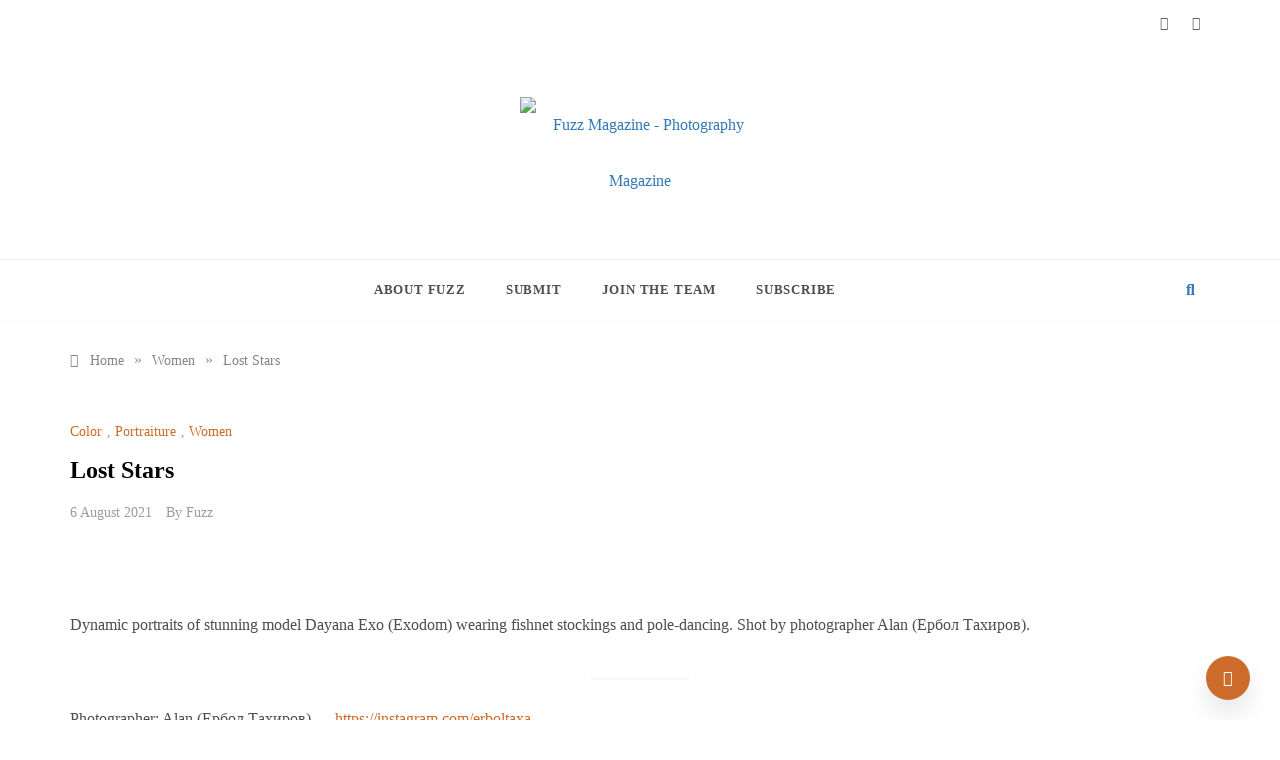

--- FILE ---
content_type: text/html; charset=UTF-8
request_url: https://fuzzmagazine.com/dayana-exo-lost-stars/
body_size: 21484
content:
<!doctype html>
<html lang="en-US">
<head>
	<meta charset="UTF-8">
	<meta name="viewport" content="width=device-width, initial-scale=1">
	<link rel="profile" href="https://gmpg.org/xfn/11">
	<meta name='robots' content='index, follow, max-image-preview:large, max-snippet:-1, max-video-preview:-1' />

	<!-- This site is optimized with the Yoast SEO plugin v26.5 - https://yoast.com/wordpress/plugins/seo/ -->
	<title>Dayana Exo - Ербол Тахиров -Lost Stars - Fuzz Magazine</title>
	<meta name="description" content="Dynamic portraits of stunning model Dayana Exo (Exodom) wearing fishnet stockings and pole-dancing. Shot by photographer Alan (Ербол Тахиров)." />
	<link rel="canonical" href="https://fuzzmagazine.com/dayana-exo-lost-stars/" />
	<meta property="og:locale" content="en_US" />
	<meta property="og:type" content="article" />
	<meta property="og:title" content="Dayana Exo - Ербол Тахиров -Lost Stars - Fuzz Magazine" />
	<meta property="og:description" content="Dynamic portraits of stunning model Dayana Exo (Exodom) wearing fishnet stockings and pole-dancing. Shot by photographer Alan (Ербол Тахиров)." />
	<meta property="og:url" content="https://fuzzmagazine.com/dayana-exo-lost-stars/" />
	<meta property="og:site_name" content="Fuzz Magazine" />
	<meta property="article:publisher" content="https://www.facebook.com/fuzzisfuzz/" />
	<meta property="article:published_time" content="2021-08-06T16:56:48+00:00" />
	<meta property="article:modified_time" content="2023-04-27T15:35:58+00:00" />
	<meta property="og:image" content="https://fuzzmagazine.com/wp-content/uploads/2021/08/Dayana-Exo-Exodom-07.jpg" />
	<meta property="og:image:width" content="996" />
	<meta property="og:image:height" content="1500" />
	<meta property="og:image:type" content="image/jpeg" />
	<meta name="author" content="Fuzz" />
	<meta name="twitter:card" content="summary_large_image" />
	<meta name="twitter:creator" content="@MagazineFuzz" />
	<meta name="twitter:site" content="@MagazineFuzz" />
	<meta name="twitter:label1" content="Written by" />
	<meta name="twitter:data1" content="Fuzz" />
	<meta name="twitter:label2" content="Est. reading time" />
	<meta name="twitter:data2" content="1 minute" />
	<script type="application/ld+json" class="yoast-schema-graph">{"@context":"https://schema.org","@graph":[{"@type":"Article","@id":"https://fuzzmagazine.com/dayana-exo-lost-stars/#article","isPartOf":{"@id":"https://fuzzmagazine.com/dayana-exo-lost-stars/"},"author":{"name":"Fuzz","@id":"https://fuzzmagazine.com/#/schema/person/86b089d41880ed7d7b55c10520706ed9"},"headline":"Lost Stars","datePublished":"2021-08-06T16:56:48+00:00","dateModified":"2023-04-27T15:35:58+00:00","mainEntityOfPage":{"@id":"https://fuzzmagazine.com/dayana-exo-lost-stars/"},"wordCount":50,"publisher":{"@id":"https://fuzzmagazine.com/#organization"},"image":{"@id":"https://fuzzmagazine.com/dayana-exo-lost-stars/#primaryimage"},"thumbnailUrl":"https://fuzzmagazine.com/wp-content/uploads/2021/08/Dayana-Exo-Exodom-07.jpg","keywords":["Dayana Exo","Ербол Тахиров"],"articleSection":["Color","Portraiture","Women"],"inLanguage":"en-US"},{"@type":"WebPage","@id":"https://fuzzmagazine.com/dayana-exo-lost-stars/","url":"https://fuzzmagazine.com/dayana-exo-lost-stars/","name":"Dayana Exo - Ербол Тахиров -Lost Stars - Fuzz Magazine","isPartOf":{"@id":"https://fuzzmagazine.com/#website"},"primaryImageOfPage":{"@id":"https://fuzzmagazine.com/dayana-exo-lost-stars/#primaryimage"},"image":{"@id":"https://fuzzmagazine.com/dayana-exo-lost-stars/#primaryimage"},"thumbnailUrl":"https://fuzzmagazine.com/wp-content/uploads/2021/08/Dayana-Exo-Exodom-07.jpg","datePublished":"2021-08-06T16:56:48+00:00","dateModified":"2023-04-27T15:35:58+00:00","description":"Dynamic portraits of stunning model Dayana Exo (Exodom) wearing fishnet stockings and pole-dancing. Shot by photographer Alan (Ербол Тахиров).","breadcrumb":{"@id":"https://fuzzmagazine.com/dayana-exo-lost-stars/#breadcrumb"},"inLanguage":"en-US","potentialAction":[{"@type":"ReadAction","target":["https://fuzzmagazine.com/dayana-exo-lost-stars/"]}]},{"@type":"ImageObject","inLanguage":"en-US","@id":"https://fuzzmagazine.com/dayana-exo-lost-stars/#primaryimage","url":"https://fuzzmagazine.com/wp-content/uploads/2021/08/Dayana-Exo-Exodom-07.jpg","contentUrl":"https://fuzzmagazine.com/wp-content/uploads/2021/08/Dayana-Exo-Exodom-07.jpg","width":996,"height":1500,"caption":"Dayana Exo cleavage"},{"@type":"BreadcrumbList","@id":"https://fuzzmagazine.com/dayana-exo-lost-stars/#breadcrumb","itemListElement":[{"@type":"ListItem","position":1,"name":"Home","item":"https://fuzzmagazine.com/"},{"@type":"ListItem","position":2,"name":"Lost Stars"}]},{"@type":"WebSite","@id":"https://fuzzmagazine.com/#website","url":"https://fuzzmagazine.com/","name":"Fuzz Magazine","description":"Photography from Everyone and Everywhere","publisher":{"@id":"https://fuzzmagazine.com/#organization"},"potentialAction":[{"@type":"SearchAction","target":{"@type":"EntryPoint","urlTemplate":"https://fuzzmagazine.com/?s={search_term_string}"},"query-input":{"@type":"PropertyValueSpecification","valueRequired":true,"valueName":"search_term_string"}}],"inLanguage":"en-US"},{"@type":"Organization","@id":"https://fuzzmagazine.com/#organization","name":"Fuzz Magazine","url":"https://fuzzmagazine.com/","logo":{"@type":"ImageObject","inLanguage":"en-US","@id":"https://fuzzmagazine.com/#/schema/logo/image/","url":"http://fuzzmagazine.com/wp-content/uploads/2015/10/fuzz-magazine-logo@2x.png","contentUrl":"http://fuzzmagazine.com/wp-content/uploads/2015/10/fuzz-magazine-logo@2x.png","width":219,"height":100,"caption":"Fuzz Magazine"},"image":{"@id":"https://fuzzmagazine.com/#/schema/logo/image/"},"sameAs":["https://www.facebook.com/fuzzisfuzz/","https://x.com/MagazineFuzz","https://instagram.com/fuzz_magazine/"]},{"@type":"Person","@id":"https://fuzzmagazine.com/#/schema/person/86b089d41880ed7d7b55c10520706ed9","name":"Fuzz","image":{"@type":"ImageObject","inLanguage":"en-US","@id":"https://fuzzmagazine.com/#/schema/person/image/","url":"https://secure.gravatar.com/avatar/b85e5e7dedcb764d2ad16be91514857d328e8f66733d85848f67e103a3060a90?s=96&d=mm&r=g","contentUrl":"https://secure.gravatar.com/avatar/b85e5e7dedcb764d2ad16be91514857d328e8f66733d85848f67e103a3060a90?s=96&d=mm&r=g","caption":"Fuzz"},"url":"https://fuzzmagazine.com/author/zeno/"}]}</script>
	<!-- / Yoast SEO plugin. -->


<link rel='dns-prefetch' href='//www.googletagmanager.com' />
<link rel='dns-prefetch' href='//fonts.googleapis.com' />
<link rel="alternate" type="application/rss+xml" title="Fuzz Magazine &raquo; Feed" href="https://fuzzmagazine.com/feed/" />
<link rel="alternate" type="application/rss+xml" title="Fuzz Magazine &raquo; Comments Feed" href="https://fuzzmagazine.com/comments/feed/" />
<link rel="alternate" type="application/rss+xml" title="Fuzz Magazine &raquo; Lost Stars Comments Feed" href="https://fuzzmagazine.com/dayana-exo-lost-stars/feed/" />
<link rel="alternate" title="oEmbed (JSON)" type="application/json+oembed" href="https://fuzzmagazine.com/wp-json/oembed/1.0/embed?url=https%3A%2F%2Ffuzzmagazine.com%2Fdayana-exo-lost-stars%2F" />
<link rel="alternate" title="oEmbed (XML)" type="text/xml+oembed" href="https://fuzzmagazine.com/wp-json/oembed/1.0/embed?url=https%3A%2F%2Ffuzzmagazine.com%2Fdayana-exo-lost-stars%2F&#038;format=xml" />
<style id='wp-img-auto-sizes-contain-inline-css' type='text/css'>
img:is([sizes=auto i],[sizes^="auto," i]){contain-intrinsic-size:3000px 1500px}
/*# sourceURL=wp-img-auto-sizes-contain-inline-css */
</style>
<link rel='stylesheet' id='mediaelement-css' href='https://fuzzmagazine.com/wp-includes/js/mediaelement/mediaelementplayer-legacy.min.css?ver=4.2.17' type='text/css' media='all' />
<link rel='stylesheet' id='wp-mediaelement-css' href='https://fuzzmagazine.com/wp-includes/js/mediaelement/wp-mediaelement.min.css?ver=6.9' type='text/css' media='all' />
<link rel='stylesheet' id='formidable-css' href='https://fuzzmagazine.com/wp-content/plugins/formidable/css/formidableforms.css?ver=11161901' type='text/css' media='all' />
<link rel='stylesheet' id='twb-open-sans-css' href='https://fonts.googleapis.com/css?family=Open+Sans%3A300%2C400%2C500%2C600%2C700%2C800&#038;display=swap&#038;ver=6.9' type='text/css' media='all' />
<link rel='stylesheet' id='twbbwg-global-css' href='https://fuzzmagazine.com/wp-content/plugins/photo-gallery/booster/assets/css/global.css?ver=1.0.0' type='text/css' media='all' />
<style id='wp-emoji-styles-inline-css' type='text/css'>

	img.wp-smiley, img.emoji {
		display: inline !important;
		border: none !important;
		box-shadow: none !important;
		height: 1em !important;
		width: 1em !important;
		margin: 0 0.07em !important;
		vertical-align: -0.1em !important;
		background: none !important;
		padding: 0 !important;
	}
/*# sourceURL=wp-emoji-styles-inline-css */
</style>
<link rel='stylesheet' id='wp-block-library-css' href='https://fuzzmagazine.com/wp-includes/css/dist/block-library/style.min.css?ver=6.9' type='text/css' media='all' />
<style id='wp-block-paragraph-inline-css' type='text/css'>
.is-small-text{font-size:.875em}.is-regular-text{font-size:1em}.is-large-text{font-size:2.25em}.is-larger-text{font-size:3em}.has-drop-cap:not(:focus):first-letter{float:left;font-size:8.4em;font-style:normal;font-weight:100;line-height:.68;margin:.05em .1em 0 0;text-transform:uppercase}body.rtl .has-drop-cap:not(:focus):first-letter{float:none;margin-left:.1em}p.has-drop-cap.has-background{overflow:hidden}:root :where(p.has-background){padding:1.25em 2.375em}:where(p.has-text-color:not(.has-link-color)) a{color:inherit}p.has-text-align-left[style*="writing-mode:vertical-lr"],p.has-text-align-right[style*="writing-mode:vertical-rl"]{rotate:180deg}
/*# sourceURL=https://fuzzmagazine.com/wp-includes/blocks/paragraph/style.min.css */
</style>
<style id='wp-block-separator-inline-css' type='text/css'>
@charset "UTF-8";.wp-block-separator{border:none;border-top:2px solid}:root :where(.wp-block-separator.is-style-dots){height:auto;line-height:1;text-align:center}:root :where(.wp-block-separator.is-style-dots):before{color:currentColor;content:"···";font-family:serif;font-size:1.5em;letter-spacing:2em;padding-left:2em}.wp-block-separator.is-style-dots{background:none!important;border:none!important}
/*# sourceURL=https://fuzzmagazine.com/wp-includes/blocks/separator/style.min.css */
</style>
<style id='wp-block-separator-theme-inline-css' type='text/css'>
.wp-block-separator.has-css-opacity{opacity:.4}.wp-block-separator{border:none;border-bottom:2px solid;margin-left:auto;margin-right:auto}.wp-block-separator.has-alpha-channel-opacity{opacity:1}.wp-block-separator:not(.is-style-wide):not(.is-style-dots){width:100px}.wp-block-separator.has-background:not(.is-style-dots){border-bottom:none;height:1px}.wp-block-separator.has-background:not(.is-style-wide):not(.is-style-dots){height:2px}
/*# sourceURL=https://fuzzmagazine.com/wp-includes/blocks/separator/theme.min.css */
</style>
<style id='global-styles-inline-css' type='text/css'>
:root{--wp--preset--aspect-ratio--square: 1;--wp--preset--aspect-ratio--4-3: 4/3;--wp--preset--aspect-ratio--3-4: 3/4;--wp--preset--aspect-ratio--3-2: 3/2;--wp--preset--aspect-ratio--2-3: 2/3;--wp--preset--aspect-ratio--16-9: 16/9;--wp--preset--aspect-ratio--9-16: 9/16;--wp--preset--color--black: #000000;--wp--preset--color--cyan-bluish-gray: #abb8c3;--wp--preset--color--white: #ffffff;--wp--preset--color--pale-pink: #f78da7;--wp--preset--color--vivid-red: #cf2e2e;--wp--preset--color--luminous-vivid-orange: #ff6900;--wp--preset--color--luminous-vivid-amber: #fcb900;--wp--preset--color--light-green-cyan: #7bdcb5;--wp--preset--color--vivid-green-cyan: #00d084;--wp--preset--color--pale-cyan-blue: #8ed1fc;--wp--preset--color--vivid-cyan-blue: #0693e3;--wp--preset--color--vivid-purple: #9b51e0;--wp--preset--gradient--vivid-cyan-blue-to-vivid-purple: linear-gradient(135deg,rgb(6,147,227) 0%,rgb(155,81,224) 100%);--wp--preset--gradient--light-green-cyan-to-vivid-green-cyan: linear-gradient(135deg,rgb(122,220,180) 0%,rgb(0,208,130) 100%);--wp--preset--gradient--luminous-vivid-amber-to-luminous-vivid-orange: linear-gradient(135deg,rgb(252,185,0) 0%,rgb(255,105,0) 100%);--wp--preset--gradient--luminous-vivid-orange-to-vivid-red: linear-gradient(135deg,rgb(255,105,0) 0%,rgb(207,46,46) 100%);--wp--preset--gradient--very-light-gray-to-cyan-bluish-gray: linear-gradient(135deg,rgb(238,238,238) 0%,rgb(169,184,195) 100%);--wp--preset--gradient--cool-to-warm-spectrum: linear-gradient(135deg,rgb(74,234,220) 0%,rgb(151,120,209) 20%,rgb(207,42,186) 40%,rgb(238,44,130) 60%,rgb(251,105,98) 80%,rgb(254,248,76) 100%);--wp--preset--gradient--blush-light-purple: linear-gradient(135deg,rgb(255,206,236) 0%,rgb(152,150,240) 100%);--wp--preset--gradient--blush-bordeaux: linear-gradient(135deg,rgb(254,205,165) 0%,rgb(254,45,45) 50%,rgb(107,0,62) 100%);--wp--preset--gradient--luminous-dusk: linear-gradient(135deg,rgb(255,203,112) 0%,rgb(199,81,192) 50%,rgb(65,88,208) 100%);--wp--preset--gradient--pale-ocean: linear-gradient(135deg,rgb(255,245,203) 0%,rgb(182,227,212) 50%,rgb(51,167,181) 100%);--wp--preset--gradient--electric-grass: linear-gradient(135deg,rgb(202,248,128) 0%,rgb(113,206,126) 100%);--wp--preset--gradient--midnight: linear-gradient(135deg,rgb(2,3,129) 0%,rgb(40,116,252) 100%);--wp--preset--font-size--small: 13px;--wp--preset--font-size--medium: 20px;--wp--preset--font-size--large: 36px;--wp--preset--font-size--x-large: 42px;--wp--preset--font-size--larger: 35px;--wp--preset--font-family--proximanovacondensed: proximanovacondensed;--wp--preset--spacing--20: 0.44rem;--wp--preset--spacing--30: 0.67rem;--wp--preset--spacing--40: 1rem;--wp--preset--spacing--50: 1.5rem;--wp--preset--spacing--60: 2.25rem;--wp--preset--spacing--70: 3.38rem;--wp--preset--spacing--80: 5.06rem;--wp--preset--shadow--natural: 6px 6px 9px rgba(0, 0, 0, 0.2);--wp--preset--shadow--deep: 12px 12px 50px rgba(0, 0, 0, 0.4);--wp--preset--shadow--sharp: 6px 6px 0px rgba(0, 0, 0, 0.2);--wp--preset--shadow--outlined: 6px 6px 0px -3px rgb(255, 255, 255), 6px 6px rgb(0, 0, 0);--wp--preset--shadow--crisp: 6px 6px 0px rgb(0, 0, 0);}:where(body) { margin: 0; }.wp-site-blocks > .alignleft { float: left; margin-right: 2em; }.wp-site-blocks > .alignright { float: right; margin-left: 2em; }.wp-site-blocks > .aligncenter { justify-content: center; margin-left: auto; margin-right: auto; }:where(.is-layout-flex){gap: 0.5em;}:where(.is-layout-grid){gap: 0.5em;}.is-layout-flow > .alignleft{float: left;margin-inline-start: 0;margin-inline-end: 2em;}.is-layout-flow > .alignright{float: right;margin-inline-start: 2em;margin-inline-end: 0;}.is-layout-flow > .aligncenter{margin-left: auto !important;margin-right: auto !important;}.is-layout-constrained > .alignleft{float: left;margin-inline-start: 0;margin-inline-end: 2em;}.is-layout-constrained > .alignright{float: right;margin-inline-start: 2em;margin-inline-end: 0;}.is-layout-constrained > .aligncenter{margin-left: auto !important;margin-right: auto !important;}.is-layout-constrained > :where(:not(.alignleft):not(.alignright):not(.alignfull)){margin-left: auto !important;margin-right: auto !important;}body .is-layout-flex{display: flex;}.is-layout-flex{flex-wrap: wrap;align-items: center;}.is-layout-flex > :is(*, div){margin: 0;}body .is-layout-grid{display: grid;}.is-layout-grid > :is(*, div){margin: 0;}body{padding-top: 0px;padding-right: 0px;padding-bottom: 0px;padding-left: 0px;}a:where(:not(.wp-element-button)){text-decoration: underline;}:root :where(.wp-element-button, .wp-block-button__link){background-color: #32373c;border-width: 0;color: #fff;font-family: inherit;font-size: inherit;font-style: inherit;font-weight: inherit;letter-spacing: inherit;line-height: inherit;padding-top: calc(0.667em + 2px);padding-right: calc(1.333em + 2px);padding-bottom: calc(0.667em + 2px);padding-left: calc(1.333em + 2px);text-decoration: none;text-transform: inherit;}.has-black-color{color: var(--wp--preset--color--black) !important;}.has-cyan-bluish-gray-color{color: var(--wp--preset--color--cyan-bluish-gray) !important;}.has-white-color{color: var(--wp--preset--color--white) !important;}.has-pale-pink-color{color: var(--wp--preset--color--pale-pink) !important;}.has-vivid-red-color{color: var(--wp--preset--color--vivid-red) !important;}.has-luminous-vivid-orange-color{color: var(--wp--preset--color--luminous-vivid-orange) !important;}.has-luminous-vivid-amber-color{color: var(--wp--preset--color--luminous-vivid-amber) !important;}.has-light-green-cyan-color{color: var(--wp--preset--color--light-green-cyan) !important;}.has-vivid-green-cyan-color{color: var(--wp--preset--color--vivid-green-cyan) !important;}.has-pale-cyan-blue-color{color: var(--wp--preset--color--pale-cyan-blue) !important;}.has-vivid-cyan-blue-color{color: var(--wp--preset--color--vivid-cyan-blue) !important;}.has-vivid-purple-color{color: var(--wp--preset--color--vivid-purple) !important;}.has-black-background-color{background-color: var(--wp--preset--color--black) !important;}.has-cyan-bluish-gray-background-color{background-color: var(--wp--preset--color--cyan-bluish-gray) !important;}.has-white-background-color{background-color: var(--wp--preset--color--white) !important;}.has-pale-pink-background-color{background-color: var(--wp--preset--color--pale-pink) !important;}.has-vivid-red-background-color{background-color: var(--wp--preset--color--vivid-red) !important;}.has-luminous-vivid-orange-background-color{background-color: var(--wp--preset--color--luminous-vivid-orange) !important;}.has-luminous-vivid-amber-background-color{background-color: var(--wp--preset--color--luminous-vivid-amber) !important;}.has-light-green-cyan-background-color{background-color: var(--wp--preset--color--light-green-cyan) !important;}.has-vivid-green-cyan-background-color{background-color: var(--wp--preset--color--vivid-green-cyan) !important;}.has-pale-cyan-blue-background-color{background-color: var(--wp--preset--color--pale-cyan-blue) !important;}.has-vivid-cyan-blue-background-color{background-color: var(--wp--preset--color--vivid-cyan-blue) !important;}.has-vivid-purple-background-color{background-color: var(--wp--preset--color--vivid-purple) !important;}.has-black-border-color{border-color: var(--wp--preset--color--black) !important;}.has-cyan-bluish-gray-border-color{border-color: var(--wp--preset--color--cyan-bluish-gray) !important;}.has-white-border-color{border-color: var(--wp--preset--color--white) !important;}.has-pale-pink-border-color{border-color: var(--wp--preset--color--pale-pink) !important;}.has-vivid-red-border-color{border-color: var(--wp--preset--color--vivid-red) !important;}.has-luminous-vivid-orange-border-color{border-color: var(--wp--preset--color--luminous-vivid-orange) !important;}.has-luminous-vivid-amber-border-color{border-color: var(--wp--preset--color--luminous-vivid-amber) !important;}.has-light-green-cyan-border-color{border-color: var(--wp--preset--color--light-green-cyan) !important;}.has-vivid-green-cyan-border-color{border-color: var(--wp--preset--color--vivid-green-cyan) !important;}.has-pale-cyan-blue-border-color{border-color: var(--wp--preset--color--pale-cyan-blue) !important;}.has-vivid-cyan-blue-border-color{border-color: var(--wp--preset--color--vivid-cyan-blue) !important;}.has-vivid-purple-border-color{border-color: var(--wp--preset--color--vivid-purple) !important;}.has-vivid-cyan-blue-to-vivid-purple-gradient-background{background: var(--wp--preset--gradient--vivid-cyan-blue-to-vivid-purple) !important;}.has-light-green-cyan-to-vivid-green-cyan-gradient-background{background: var(--wp--preset--gradient--light-green-cyan-to-vivid-green-cyan) !important;}.has-luminous-vivid-amber-to-luminous-vivid-orange-gradient-background{background: var(--wp--preset--gradient--luminous-vivid-amber-to-luminous-vivid-orange) !important;}.has-luminous-vivid-orange-to-vivid-red-gradient-background{background: var(--wp--preset--gradient--luminous-vivid-orange-to-vivid-red) !important;}.has-very-light-gray-to-cyan-bluish-gray-gradient-background{background: var(--wp--preset--gradient--very-light-gray-to-cyan-bluish-gray) !important;}.has-cool-to-warm-spectrum-gradient-background{background: var(--wp--preset--gradient--cool-to-warm-spectrum) !important;}.has-blush-light-purple-gradient-background{background: var(--wp--preset--gradient--blush-light-purple) !important;}.has-blush-bordeaux-gradient-background{background: var(--wp--preset--gradient--blush-bordeaux) !important;}.has-luminous-dusk-gradient-background{background: var(--wp--preset--gradient--luminous-dusk) !important;}.has-pale-ocean-gradient-background{background: var(--wp--preset--gradient--pale-ocean) !important;}.has-electric-grass-gradient-background{background: var(--wp--preset--gradient--electric-grass) !important;}.has-midnight-gradient-background{background: var(--wp--preset--gradient--midnight) !important;}.has-small-font-size{font-size: var(--wp--preset--font-size--small) !important;}.has-medium-font-size{font-size: var(--wp--preset--font-size--medium) !important;}.has-large-font-size{font-size: var(--wp--preset--font-size--large) !important;}.has-x-large-font-size{font-size: var(--wp--preset--font-size--x-large) !important;}.has-larger-font-size{font-size: var(--wp--preset--font-size--larger) !important;}.has-proximanovacondensed-font-family{font-family: var(--wp--preset--font-family--proximanovacondensed) !important;}
/*# sourceURL=global-styles-inline-css */
</style>

<link rel='stylesheet' id='wpda_wpdp_public-css' href='https://fuzzmagazine.com/wp-content/plugins/wp-data-access/public/../assets/css/wpda_public.css?ver=5.5.62' type='text/css' media='all' />
<link rel='stylesheet' id='bwg_fonts-css' href='https://fuzzmagazine.com/wp-content/plugins/photo-gallery/css/bwg-fonts/fonts.css?ver=0.0.1' type='text/css' media='all' />
<link rel='stylesheet' id='sumoselect-css' href='https://fuzzmagazine.com/wp-content/plugins/photo-gallery/css/sumoselect.min.css?ver=3.4.6' type='text/css' media='all' />
<link rel='stylesheet' id='mCustomScrollbar-css' href='https://fuzzmagazine.com/wp-content/plugins/photo-gallery/css/jquery.mCustomScrollbar.min.css?ver=3.1.5' type='text/css' media='all' />
<link rel='stylesheet' id='bwg_frontend-css' href='https://fuzzmagazine.com/wp-content/plugins/photo-gallery/css/styles.min.css?ver=1.8.35' type='text/css' media='all' />
<link rel='stylesheet' id='uaf_client_css-css' href='https://fuzzmagazine.com/wp-content/uploads/useanyfont/uaf.css?ver=1764449275' type='text/css' media='all' />
<link rel='stylesheet' id='wpos-slick-style-css' href='https://fuzzmagazine.com/wp-content/plugins/wp-responsive-recent-post-slider/assets/css/slick.css?ver=3.7.1' type='text/css' media='all' />
<link rel='stylesheet' id='wppsac-public-style-css' href='https://fuzzmagazine.com/wp-content/plugins/wp-responsive-recent-post-slider/assets/css/recent-post-style.css?ver=3.7.1' type='text/css' media='all' />
<link rel='stylesheet' id='prefer-blog-fonts-css' href='//fonts.googleapis.com/css?family=Alegreya%3A400%2C400italic%2C700%2C900&#038;ver=6.9' type='text/css' media='all' />
<link rel='stylesheet' id='prefer-style-css' href='https://fuzzmagazine.com/wp-content/themes/prefer/style.css?ver=1728479019' type='text/css' media='all' />
<style id='prefer-style-inline-css' type='text/css'>

            body,
            .entry-content p{ 
                font-family:Alegreya; 
            }

            #toTop,
            a.effect:before,
            .show-more,
            .modern-slider .slide-wrap .more-btn,
            a.link-format,
            .comment-form #submit:hover,
            .comment-form #submit:focus,
            .meta_bottom .post-share a:hover,
            .tabs-nav li:before,
            .footer-wrap .widget-title:after,
            .sidebar-3 .widget_block h2:after,
            .sidebar-3 .widget .wp-block-group h2:after,
            .post-slider-section .s-cat,
            .sidebar-3 .widget-title:after,
            .bottom-caption .slick-current .slider-items span,
            aarticle.format-status .post-content .post-format::after,
            article.format-chat .post-content .post-format::after,
            article.format-link .post-content .post-format::after,
            article.format-standard .post-content .post-format::after,
            article.format-image .post-content .post-format::after,
            article.hentry.sticky .post-content .post-format::after,
            article.format-video .post-content .post-format::after,
            article.format-gallery .post-content .post-format::after,
            article.format-audio .post-content .post-format::after,
            article.format-quote .post-content .post-format::after{
                background-color: #cc6b2a;
                border-color: #cc6b2a;
            }
            #author:active,
            #email:active,
            #url:active,
            #comment:active,
            #author:focus,
            #email:focus,
            #url:focus,
            #comment:focus,
            #author:hover,
            #email:hover,
            #url:hover,
            #comment:hover{
                border-color: #cc6b2a;
            }
            .comment-form .logged-in-as a:last-child:hover,
            .comment-form .logged-in-as a:last-child:focus,
            .post-cats > span a:hover,
            .post-cats > span a:focus,
            .main-header a:hover,
            .main-header a:focus,
            .main-header a:active,
            .top-menu > ul > li > a:hover,
            .main-menu ul li.current-menu-item > a,
            .header-2 .main-menu > ul > li.current-menu-item > a,
            .main-menu ul li:hover > a,
            .post-navigation .nav-links a:hover,
            .post-navigation .nav-links a:focus,
            .tabs-nav li.tab-active a,
            .tabs-nav li.tab-active,
            .tabs-nav li.tab-active a,
            .tabs-nav li.tab-active,
            ul.trail-items li a:hover span,
            .author-socials a:hover,
            .post-date a:focus,
            .post-date a:hover,
            .post-excerpt a:hover,
            .post-excerpt a:focus,
            .content a:hover,
            .content a:focus,
            .post-footer > span a:hover,
            .post-footer > span a:focus,
            .widget a:hover,
            .widget a:focus,
            .footer-menu li a:hover,
            .footer-menu li a:focus,
            .footer-social-links a:hover,
            .footer-social-links a:focus,
            .site-footer a:hover,
            .tags-links a,
            .tags-links i,
            .post-cats > span i,
            .post-cats > span a,
            .site-footer a,
            .promo-three .post-category a,
            .site-footer a:focus, .content-area p a{
                color : #cc6b2a;
            }
            .header-1 .head_one .logo{
                max-width : 241px;
            }
            .header-image:before {
                background-color : #000000;
            }
            .header-image:before {
                opacity : 0.1;
            }
            .header-1 .header-image .head_one {
                min-height : 100px;
            }
/*# sourceURL=prefer-style-inline-css */
</style>
<link rel='stylesheet' id='prefer-blog-style-css' href='https://fuzzmagazine.com/wp-content/themes/prefer-blog/style.css?ver=1728479019' type='text/css' media='all' />
<link rel='stylesheet' id='prefer-body-css' href='//fonts.googleapis.com/css?family=Muli:400,400i,500,600,700&#038;display=swap' type='text/css' media='all' />
<link rel='stylesheet' id='prefer-heading-css' href='//fonts.googleapis.com/css?family=Josefin+Sans:ital,wght@0,300;0,400;0,500;0,600;0,700;1,400;1,500;1,600;1,700&#038;display=swap' type='text/css' media='all' />
<link rel='stylesheet' id='prefer-sign-css' href='//fonts.googleapis.com/css?family=Monsieur+La+Doulaise&#038;display=swap' type='text/css' media='all' />
<link rel='stylesheet' id='font-awesome-css' href='https://fuzzmagazine.com/wp-content/themes/prefer/css/font-awesome.min.css?ver=1728479019' type='text/css' media='all' />
<link rel='stylesheet' id='grid-css-css' href='https://fuzzmagazine.com/wp-content/themes/prefer/css/grid.min.css?ver=1728479019' type='text/css' media='all' />
<link rel='stylesheet' id='slick-css' href='https://fuzzmagazine.com/wp-content/themes/prefer/assets/css/slick.css?ver=1728479019' type='text/css' media='all' />
<link rel='stylesheet' id='offcanvas-css' href='https://fuzzmagazine.com/wp-content/themes/prefer/assets/css/canvi.css?ver=1728479019' type='text/css' media='all' />
<script type="text/javascript" src="https://fuzzmagazine.com/wp-includes/js/jquery/jquery.min.js?ver=3.7.1" id="jquery-core-js"></script>
<script type="text/javascript" src="https://fuzzmagazine.com/wp-includes/js/jquery/jquery-migrate.min.js?ver=3.4.1" id="jquery-migrate-js"></script>
<script type="text/javascript" src="https://fuzzmagazine.com/wp-content/plugins/photo-gallery/booster/assets/js/circle-progress.js?ver=1.2.2" id="twbbwg-circle-js"></script>
<script type="text/javascript" id="twbbwg-global-js-extra">
/* <![CDATA[ */
var twb = {"nonce":"527484e5fb","ajax_url":"https://fuzzmagazine.com/wp-admin/admin-ajax.php","plugin_url":"https://fuzzmagazine.com/wp-content/plugins/photo-gallery/booster","href":"https://fuzzmagazine.com/wp-admin/admin.php?page=twbbwg_photo-gallery"};
var twb = {"nonce":"527484e5fb","ajax_url":"https://fuzzmagazine.com/wp-admin/admin-ajax.php","plugin_url":"https://fuzzmagazine.com/wp-content/plugins/photo-gallery/booster","href":"https://fuzzmagazine.com/wp-admin/admin.php?page=twbbwg_photo-gallery"};
//# sourceURL=twbbwg-global-js-extra
/* ]]> */
</script>
<script type="text/javascript" src="https://fuzzmagazine.com/wp-content/plugins/photo-gallery/booster/assets/js/global.js?ver=1.0.0" id="twbbwg-global-js"></script>
<script type="text/javascript" src="https://fuzzmagazine.com/wp-includes/js/underscore.min.js?ver=1.13.7" id="underscore-js"></script>
<script type="text/javascript" src="https://fuzzmagazine.com/wp-includes/js/backbone.min.js?ver=1.6.0" id="backbone-js"></script>
<script type="text/javascript" id="wp-api-request-js-extra">
/* <![CDATA[ */
var wpApiSettings = {"root":"https://fuzzmagazine.com/wp-json/","nonce":"5d3d466fb5","versionString":"wp/v2/"};
//# sourceURL=wp-api-request-js-extra
/* ]]> */
</script>
<script type="text/javascript" src="https://fuzzmagazine.com/wp-includes/js/api-request.min.js?ver=6.9" id="wp-api-request-js"></script>
<script type="text/javascript" src="https://fuzzmagazine.com/wp-includes/js/wp-api.min.js?ver=6.9" id="wp-api-js"></script>
<script type="text/javascript" id="wpda_rest_api-js-extra">
/* <![CDATA[ */
var wpdaApiSettings = {"path":"wpda"};
//# sourceURL=wpda_rest_api-js-extra
/* ]]> */
</script>
<script type="text/javascript" src="https://fuzzmagazine.com/wp-content/plugins/wp-data-access/public/../assets/js/wpda_rest_api.js?ver=5.5.62" id="wpda_rest_api-js"></script>
<script type="text/javascript" src="https://fuzzmagazine.com/wp-content/plugins/photo-gallery/js/jquery.lazy.min.js?ver=1.8.35" id="bwg_lazyload-js"></script>
<script type="text/javascript" src="https://fuzzmagazine.com/wp-content/plugins/photo-gallery/js/jquery.sumoselect.min.js?ver=3.4.6" id="sumoselect-js"></script>
<script type="text/javascript" src="https://fuzzmagazine.com/wp-content/plugins/photo-gallery/js/tocca.min.js?ver=2.0.9" id="bwg_mobile-js"></script>
<script type="text/javascript" src="https://fuzzmagazine.com/wp-content/plugins/photo-gallery/js/jquery.mCustomScrollbar.concat.min.js?ver=3.1.5" id="mCustomScrollbar-js"></script>
<script type="text/javascript" src="https://fuzzmagazine.com/wp-content/plugins/photo-gallery/js/jquery.fullscreen.min.js?ver=0.6.0" id="jquery-fullscreen-js"></script>
<script type="text/javascript" id="bwg_frontend-js-extra">
/* <![CDATA[ */
var bwg_objectsL10n = {"bwg_field_required":"field is required.","bwg_mail_validation":"This is not a valid email address.","bwg_search_result":"There are no images matching your search.","bwg_select_tag":"Select Tag","bwg_order_by":"Order By","bwg_search":"Search","bwg_show_ecommerce":"Show Ecommerce","bwg_hide_ecommerce":"Hide Ecommerce","bwg_show_comments":"Show Comments","bwg_hide_comments":"Hide Comments","bwg_restore":"Restore","bwg_maximize":"Maximize","bwg_fullscreen":"Fullscreen","bwg_exit_fullscreen":"Exit Fullscreen","bwg_search_tag":"SEARCH...","bwg_tag_no_match":"No tags found","bwg_all_tags_selected":"All tags selected","bwg_tags_selected":"tags selected","play":"Play","pause":"Pause","is_pro":"","bwg_play":"Play","bwg_pause":"Pause","bwg_hide_info":"Hide info","bwg_show_info":"Show info","bwg_hide_rating":"Hide rating","bwg_show_rating":"Show rating","ok":"Ok","cancel":"Cancel","select_all":"Select all","lazy_load":"1","lazy_loader":"https://fuzzmagazine.com/wp-content/plugins/photo-gallery/images/ajax_loader.png","front_ajax":"0","bwg_tag_see_all":"see all tags","bwg_tag_see_less":"see less tags"};
//# sourceURL=bwg_frontend-js-extra
/* ]]> */
</script>
<script type="text/javascript" src="https://fuzzmagazine.com/wp-content/plugins/photo-gallery/js/scripts.min.js?ver=1.8.35" id="bwg_frontend-js"></script>
<script type="text/javascript" src="https://fuzzmagazine.com/wp-content/themes/prefer/assets/js/custom-masonry.js?ver=1728479019" id="prefer-custom-masonry-js"></script>
<script type="text/javascript" src="https://fuzzmagazine.com/wp-content/themes/prefer/assets/js/slick.js?ver=1728479019" id="slick-js"></script>

<!-- Google tag (gtag.js) snippet added by Site Kit -->
<!-- Google Analytics snippet added by Site Kit -->
<script type="text/javascript" src="https://www.googletagmanager.com/gtag/js?id=G-RZL2NR85K6" id="google_gtagjs-js" async></script>
<script type="text/javascript" id="google_gtagjs-js-after">
/* <![CDATA[ */
window.dataLayer = window.dataLayer || [];function gtag(){dataLayer.push(arguments);}
gtag("set","linker",{"domains":["fuzzmagazine.com"]});
gtag("js", new Date());
gtag("set", "developer_id.dZTNiMT", true);
gtag("config", "G-RZL2NR85K6", {"googlesitekit_post_date":"20210806"});
//# sourceURL=google_gtagjs-js-after
/* ]]> */
</script>
<link rel="https://api.w.org/" href="https://fuzzmagazine.com/wp-json/" /><link rel="alternate" title="JSON" type="application/json" href="https://fuzzmagazine.com/wp-json/wp/v2/posts/15670" /><link rel="EditURI" type="application/rsd+xml" title="RSD" href="https://fuzzmagazine.com/xmlrpc.php?rsd" />
<meta name="generator" content="WordPress 6.9" />
<link rel='shortlink' href='https://fuzzmagazine.com/?p=15670' />
<meta name="generator" content="Site Kit by Google 1.168.0" /><meta name="google-site-verification" content="f0fK71O4LKOZNuRSpDnyhgJ8v8wO533_LYds8_32n1E" />
<meta name="msvalidate.01" content="D3BC12E85092FA5BC8716563CBB630A1" />
<meta name="alexaVerifyID" content="FFz6jcJXdfqmsM2lv4741V254jg"/>
<meta name='yandex-verification' content='448448d94de0f070' />
<!-- Facebook Pixel Code -->
<script>
!function(f,b,e,v,n,t,s){if(f.fbq)return;n=f.fbq=function(){n.callMethod?
n.callMethod.apply(n,arguments):n.queue.push(arguments)};if(!f._fbq)f._fbq=n;
n.push=n;n.loaded=!0;n.version='2.0';n.queue=[];t=b.createElement(e);t.async=!0;
t.src=v;s=b.getElementsByTagName(e)[0];s.parentNode.insertBefore(t,s)}(window,
document,'script','//connect.facebook.net/en_US/fbevents.js');

fbq('init', '767415370054507');
fbq('track', "PageView");</script>
<noscript><img height="1" width="1" style="display:none"
src="https://www.facebook.com/tr?id=767415370054507&ev=PageView&noscript=1"
/></noscript>
<!-- End Facebook Pixel Code --><link rel="pingback" href="https://fuzzmagazine.com/xmlrpc.php">
<!-- Google AdSense meta tags added by Site Kit -->
<meta name="google-adsense-platform-account" content="ca-host-pub-2644536267352236">
<meta name="google-adsense-platform-domain" content="sitekit.withgoogle.com">
<!-- End Google AdSense meta tags added by Site Kit -->
		<style type="text/css">
					.site-title,
			.site-description {
				position: absolute;
				clip: rect(1px, 1px, 1px, 1px);
			}
				</style>
		<style class='wp-fonts-local' type='text/css'>
@font-face{font-family:proximanovacondensed;font-style:normal;font-weight:400;font-display:fallback;src:url('https://fuzzmagazine.com/wp-content/uploads/useanyfont/151007032040ProximaNovaCondensed.woff2') format('woff2');}
</style>
<link rel="icon" href="https://fuzzmagazine.com/wp-content/uploads/2015/10/cropped-F_631x631-32x32.png" sizes="32x32" />
<link rel="icon" href="https://fuzzmagazine.com/wp-content/uploads/2015/10/cropped-F_631x631-192x192.png" sizes="192x192" />
<link rel="apple-touch-icon" href="https://fuzzmagazine.com/wp-content/uploads/2015/10/cropped-F_631x631-180x180.png" />
<meta name="msapplication-TileImage" content="https://fuzzmagazine.com/wp-content/uploads/2015/10/cropped-F_631x631-270x270.png" />
		<style type="text/css" id="wp-custom-css">
			.main-menu {
	text-align:center;
}
.bwg_image_title {
	display:none;
}
		</style>
		<link rel='stylesheet' id='colorbox-theme1.css-css' href='https://fuzzmagazine.com/wp-content/plugins/gallery-by-supsystic/src/GridGallery/Colorbox/jquery-colorbox/themes/theme_1/colorbox.css?ver=1.15.32' type='text/css' media='all' />
<link rel='stylesheet' id='colorbox-theme2.css-css' href='https://fuzzmagazine.com/wp-content/plugins/gallery-by-supsystic/src/GridGallery/Colorbox/jquery-colorbox/themes/theme_2/colorbox.css?ver=1.15.32' type='text/css' media='all' />
<link rel='stylesheet' id='colorbox-theme3.css-css' href='https://fuzzmagazine.com/wp-content/plugins/gallery-by-supsystic/src/GridGallery/Colorbox/jquery-colorbox/themes/theme_3/colorbox.css?ver=1.15.32' type='text/css' media='all' />
<link rel='stylesheet' id='colorbox-theme4.css-css' href='https://fuzzmagazine.com/wp-content/plugins/gallery-by-supsystic/src/GridGallery/Colorbox/jquery-colorbox/themes/theme_4/colorbox.css?ver=1.15.32' type='text/css' media='all' />
<link rel='stylesheet' id='colorbox-theme5.css-css' href='https://fuzzmagazine.com/wp-content/plugins/gallery-by-supsystic/src/GridGallery/Colorbox/jquery-colorbox/themes/theme_5/colorbox.css?ver=1.15.32' type='text/css' media='all' />
<link rel='stylesheet' id='colorbox-theme7.css-css' href='https://fuzzmagazine.com/wp-content/plugins/gallery-by-supsystic/src/GridGallery/Colorbox/jquery-colorbox/themes/theme_7/colorbox.css?ver=1.15.32' type='text/css' media='all' />
<link rel='stylesheet' id='font-awesome.min.css-css' href='https://fuzzmagazine.com/wp-content/plugins/gallery-by-supsystic/app/assets/css/libraries/fontawesome/font-awesome.min.css?ver=1.15.32' type='text/css' media='all' />
<link rel='stylesheet' id='grid-gallery.galleries.frontend.css-css' href='https://fuzzmagazine.com/wp-content/plugins/gallery-by-supsystic/src/GridGallery/Galleries/assets/css/grid-gallery.galleries.frontend.css?ver=1.15.32' type='text/css' media='all' />
<link rel='stylesheet' id='grid-gallery.galleries.effects.css-css' href='https://fuzzmagazine.com/wp-content/plugins/gallery-by-supsystic/src/GridGallery/Galleries/assets/css/grid-gallery.galleries.effects.css?ver=1.15.32' type='text/css' media='all' />
<link rel='stylesheet' id='jquery.flex-images.css-css' href='https://fuzzmagazine.com/wp-content/plugins/gallery-by-supsystic/src/GridGallery/Galleries/assets/css/jquery.flex-images.css?ver=1.15.32' type='text/css' media='all' />
<link rel='stylesheet' id='lightSlider.css-css' href='https://fuzzmagazine.com/wp-content/plugins/gallery-by-supsystic/src/GridGallery/Galleries/assets/css/lightSlider.css?ver=1.15.32' type='text/css' media='all' />
<link rel='stylesheet' id='prettyPhoto.css-css' href='https://fuzzmagazine.com/wp-content/plugins/gallery-by-supsystic/src/GridGallery/Galleries/assets/css/prettyPhoto.css?ver=1.15.32' type='text/css' media='all' />
<link rel='stylesheet' id='photobox.css-css' href='https://fuzzmagazine.com/wp-content/plugins/gallery-by-supsystic/src/GridGallery/Galleries/assets/css/photobox.css?ver=1.15.32' type='text/css' media='all' />
<link rel='stylesheet' id='gridgallerypro-embedded.css-css' href='https://fuzzmagazine.com/wp-content/plugins/gallery-by-supsystic/src/GridGallery/Galleries/assets/css/gridgallerypro-embedded.css?ver=1.15.32' type='text/css' media='all' />
<link rel='stylesheet' id='icons-effects.css-css' href='https://fuzzmagazine.com/wp-content/plugins/gallery-by-supsystic/src/GridGallery/Galleries/assets/css/icons-effects.css?ver=1.15.32' type='text/css' media='all' />
<link rel='stylesheet' id='loaders.css-css' href='https://fuzzmagazine.com/wp-content/plugins/gallery-by-supsystic/src/GridGallery/Galleries/assets/css/loaders.css?ver=1.15.32' type='text/css' media='all' />
<link rel='stylesheet' id='grid-gallery-pro.galleries.effects.css-css' href='https://fuzzmagazine.com/wp-content/plugins/supsystic-gallery-pro/src/GridGalleryPro/Galleries/css/grid-gallery-pro.galleries.effects.css?ver=1.15.32' type='text/css' media='all' />
<link rel='stylesheet' id='gg.pro.styles.css-css' href='https://fuzzmagazine.com/wp-content/plugins/supsystic-gallery-pro/src/GridGalleryPro/Galleries/css/gg.pro.styles.css?ver=1.15.32' type='text/css' media='all' />
</head>

<body class="wp-singular post-template-default single single-post postid-15670 single-format-standard wp-custom-logo wp-embed-responsive wp-theme-prefer wp-child-theme-prefer-blog no-sidebar at-sticky-sidebar single-no-sidebar masonry-post">
<div id="page" class="site ">
	<a class="skip-link screen-reader-text" href="#content">Skip to content</a>

	<div class="js-canvi-content canvi-content">
<header class="header-1">
					<section class="top-bar-area">
				<div class="container">
										
											<div class="right-side">
							<div class="social-links">
								<div class="menu-social-container"><ul id="social-menu" class="prefer-social-menu"><li id="menu-item-15179" class="menu-item menu-item-type-custom menu-item-object-custom menu-item-15179"><a href="https://www.facebook.com/fuzzisfuzz/">facebook</a></li>
<li id="menu-item-15181" class="menu-item menu-item-type-custom menu-item-object-custom menu-item-15181"><a href="https://www.instagram.com/fuzz_magazine/">instagram</a></li>
</ul></div>							</div>
						</div>
									</div>
			</section>
					
		<section class="main-header " style="background-image:url(); background-size: cover; background-position: center; background-repeat: no-repeat;">
		<div class="head_one clearfix">
			<div class="container">
				<div class="logo">
					<a href="https://fuzzmagazine.com/" class="custom-logo-link" rel="home"><img width="982" height="448" src="https://fuzzmagazine.com/wp-content/uploads/2018/08/fuzz-logo-large.png" class="custom-logo" alt="Fuzz Magazine - Photography Magazine" decoding="async" fetchpriority="high" srcset="https://fuzzmagazine.com/wp-content/uploads/2018/08/fuzz-logo-large.png 982w, https://fuzzmagazine.com/wp-content/uploads/2018/08/fuzz-logo-large-410x187.png 410w, https://fuzzmagazine.com/wp-content/uploads/2018/08/fuzz-logo-large-768x350.png 768w, https://fuzzmagazine.com/wp-content/uploads/2018/08/fuzz-logo-large-830x379.png 830w, https://fuzzmagazine.com/wp-content/uploads/2018/08/fuzz-logo-large-400x182.png 400w" sizes="(max-width: 982px) 100vw, 982px" /></a>					<h1 class="site-title"><a href="https://fuzzmagazine.com/" rel="home">Fuzz Magazine</a></h1>
										<p class="site-description">Photography from Everyone and Everywhere</p>
							</div><!-- .site-logo -->
		</div>
	</div>
	<div class="menu-area">
		<div class="container">					
			<nav id="site-navigation">
													<div class="search-wrapper">					
						<div class="search-box">
							<a href="javascript:void(0);" class="s_click"><i class="fa fa-search first_click" aria-hidden="true" style="display: block;"></i></a>
							<a href="javascript:void(0);" class="s_click"><i class="fa fa-times second_click" aria-hidden="true" style="display: none;"></i></a>
						</div>
						<div class="search-box-text">
							<form role="search" method="get" class="search-form" action="https://fuzzmagazine.com/">
				<label>
					<span class="screen-reader-text">Search for:</span>
					<input type="search" class="search-field" placeholder="Search &hellip;" value="" name="s" />
				</label>
				<input type="submit" class="search-submit" value="Search" />
			</form>						</div>				
					</div>
								<button class="bar-menu">
											<span>Menu</span>
									</button>

				<div class="main-menu menu-caret">
					<ul id="primary-menu" class=""><li id="menu-item-15229" class="menu-item menu-item-type-post_type menu-item-object-page menu-item-15229"><a href="https://fuzzmagazine.com/?page_id=15218">About Fuzz</a></li>
<li id="menu-item-27" class="menu-item menu-item-type-post_type menu-item-object-page menu-item-27"><a href="https://fuzzmagazine.com/submit/">Submit</a></li>
<li id="menu-item-571" class="menu-item menu-item-type-post_type menu-item-object-page menu-item-571"><a href="https://fuzzmagazine.com/join-fuzz-magazine/">Join the Team</a></li>
<li id="menu-item-589" class="menu-item menu-item-type-post_type menu-item-object-page menu-item-589"><a href="https://fuzzmagazine.com/subscribe/">Subscribe</a></li>
</ul>				</div>
			</nav><!-- #site-navigation -->
		</div>
	</div>
</setion><!-- #masthead -->
</header>


	 
    
    <section id="content" class="site-content posts-container">
    <div class="container">
        <div class="row">
			<div class="breadcrumbs-wrap">
				<div role="navigation" aria-label="Breadcrumbs" class="breadcrumb-trail breadcrumbs" itemprop="breadcrumb"><ul class="trail-items" itemscope itemtype="http://schema.org/BreadcrumbList"><meta name="numberOfItems" content="3" /><meta name="itemListOrder" content="Ascending" /><li itemprop="itemListElement" itemscope itemtype="http://schema.org/ListItem" class="trail-item trail-begin"><a href="https://fuzzmagazine.com/" rel="home" itemprop="item"><span itemprop="name">Home</span></a><meta itemprop="position" content="1" /></li><span class="delim">»</span><li itemprop="itemListElement" itemscope itemtype="http://schema.org/ListItem" class="trail-item"><a href="https://fuzzmagazine.com/category/women/" itemprop="item"><span itemprop="name">Women</span></a><meta itemprop="position" content="2" /></li><span class="delim">»</span><li itemprop="itemListElement" itemscope itemtype="http://schema.org/ListItem" class="trail-item trail-end"><a href="https://fuzzmagazine.com/dayana-exo-lost-stars/" itemprop="item"><span itemprop="name">Lost Stars</span></a><meta itemprop="position" content="3" /></li><span class="delim">»</span></ul></div> 
			</div>
			<div id="primary" class="col-md-8 content-area">
				<main id="main" class="site-main">
					<article id="post-15670" class="post-15670 post type-post status-publish format-standard has-post-thumbnail hentry category-color category-portraiture category-women tag-dayana-exo tag-1401">
    <div class="post-wrap">
                <div class="post-content">
            <div class="post-cats">
                <span class="cat-links"><a href="https://fuzzmagazine.com/category/color/" rel="category tag">Color</a>, <a href="https://fuzzmagazine.com/category/portraiture/" rel="category tag">Portraiture</a>, <a href="https://fuzzmagazine.com/category/women/" rel="category tag">Women</a></span>            </div>
            <h1 class="post-title entry-title">Lost Stars</h1>            <div class="post-date">
                                    <div class="entry-meta">
                        <span class="posted-on"><a href="https://fuzzmagazine.com/dayana-exo-lost-stars/" rel="bookmark"><time class="entry-date published" datetime="2021-08-06T16:56:48+00:00">6 August 2021</time><time class="updated" datetime="2023-04-27T15:35:58+00:00">27 April 2023</time></a></span><span class="post_by"> by <span class="author vcard"><a class="url fn n" href="https://fuzzmagazine.com/author/zeno/">Fuzz</a></span></span>                    </div><!-- .entry-meta -->
                            </div>

            <div class="content post-excerpt entry-content clearfix">
                <div id="grid-gallery-252-76670" data-gg-id="252" data-title="Lost Stars" data-grid-type="1" data-offset="10" data-area-position="center" data-icons="false" data-preloader="true" data-width="350" data-height="" data-padding="0" data-quicksand="disabled" data-quicksand-duration="none" data-popup-theme="theme_7" data-popup-type="colorbox" data-popup-fadeOut="300" data-popup-captions="hide" data-popup-image-text="data-caption" data-popup-widthsize="auto" data-popup-heightsize="auto" data-popup-i18n-words="{&quot;close&quot;:&quot;close&quot;,&quot;next&quot;:&quot;next&quot;,&quot;previous&quot;:&quot;previous&quot;,&quot;start_slideshow&quot;:&quot;start slideshow&quot;,&quot;stop_slideshow&quot;:&quot;stop slideshow&quot;,&quot;image&quot;:&quot;image&quot;,&quot;of&quot;:&quot;of&quot;,&quot;prev&quot;:&quot;prev&quot;,&quot;cExpand&quot;:&quot;Expand&quot;,&quot;cPrevious&quot;:&quot;Previous&quot;,&quot;cNext&quot;:&quot;Next&quot;,&quot;cExpandStr&quot;:&quot;Expand the image&quot;,&quot;cRotate&quot;:&quot;Rotate&quot;,&quot;cDetails&quot;:&quot;Details&quot;}" data-popup-slideshow="false" data-popup-slideshow-speed="2500" data-popup-hoverstop="true" data-popup-slideshow-auto="false" data-popup-background="" data-popup-transparency="30" data-popup-disable-history="" data-popup-disable-changed-url="" data-popup-border-type="solid" data-popup-border-color="" data-popup-border-width="" data-popup-border-enable="" data-fullscreen="false" data-hide-tooltip="false" data-caption-font-family="Default" data-caption-text-size="140" data-is-mobile="0" data-caption-mobile="false" data-hide-long-tltp-title="0" data-caption-disabled-on-mobile="false" data-lazyload-enable='1' data-lazyload-effect="show" data-lazyload-effect-duration="400" data-popup-placement-type="0" data-social-sharing="{&quot;enabled&quot;:&quot;&quot;,&quot;gallerySharing&quot;:{&quot;enabled&quot;:null,&quot;position&quot;:null},&quot;imageSharing&quot;:{&quot;enabled&quot;:null,&quot;wrapperClass&quot;:&quot; vertical &quot;},&quot;popupSharing&quot;:{&quot;enabled&quot;:null,&quot;wrapperClass&quot;:&quot; vertical &quot;}}" class="grid-gallery grid-gallery-fluid-height " style=" width:100%; height:auto; margin-left:auto; margin-right:auto;position:relative;" data-popup-video="null" data-popup-disable-source-image-for-linked-img="0" data-popup-enable-download-photos-button="0" data-thumbnail-size="150x150"> <div class="gallery-loading"> <div class="la-" style="color:#0073AA"> <div></div> <div></div> </div> </div> <div class="gallery-sharing-top" style="display:none;"> </div> <div id="photos-252" class="grid-gallery-photos"><a data-attachment-id="15660" id="gg-252-3317" class="gg-link gg-colorbox " data-attachment-id="15660" href="https://fuzzmagazine.com/wp-content/uploads/2021/08/Dayana-Exo-Exodom-10.jpg?gid=252" target="_self" rel="" style="border-radius:00;" ><FIGURE data-tags="" data-id="3317" class="grid-gallery-caption" data-grid-gallery-type="none" data-index="0" style="display:none;border-radius:00;; margin:10px; width:3500;" ><div class="crop" style=""><img decoding="async" data-gg-real-image-href="http://fuzzmagazine.com/wp-content/uploads/2021/08/Dayana-Exo-Exodom-10-350x527.jpg" src="http://fuzzmagazine.com/wp-content/plugins/gallery-by-supsystic/src/GridGallery/Galleries/assets/img/loading.gif" class="ggImg ggLazyImg" alt="Dayana Exo Exodom" data-description="Dayana-Exo-Exodom-10" data-caption="Dayana-Exo-Exodom-10" data-title="Dayana-Exo-Exodom-10" style=" width:350px;" /></div><FIGCAPTION class="" data-alpha="5" style="color:#ffffff; background-color:#0a076d; font-size:140; text-align:left; font-family:Default; opacity:1; bottom:0;" ><div class="grid-gallery-figcaption-wrap" style=" vertical-align:top;"></div></FIGCAPTION></FIGURE></a><a data-attachment-id="15666" id="gg-252-3323" class="gg-link gg-colorbox " data-attachment-id="15666" href="https://fuzzmagazine.com/wp-content/uploads/2021/08/Dayana-Exo-Exodom-04.jpg?gid=252" target="_self" rel="" style="border-radius:00;" ><FIGURE data-tags="" data-id="3323" class="grid-gallery-caption" data-grid-gallery-type="none" data-index="1" style="display:none;border-radius:00;; margin:10px; width:3500;" ><div class="crop" style=""><img decoding="async" data-gg-real-image-href="http://fuzzmagazine.com/wp-content/uploads/2021/08/Dayana-Exo-Exodom-04-350x525.jpg" src="http://fuzzmagazine.com/wp-content/plugins/gallery-by-supsystic/src/GridGallery/Galleries/assets/img/loading.gif" class="ggImg ggLazyImg" alt="Dayana Exo model" data-description="Dayana-Exo-Exodom-04" data-caption="Dayana-Exo-Exodom-04" data-title="Dayana-Exo-Exodom-04" style=" width:350px;" /></div><FIGCAPTION class="" data-alpha="5" style="color:#ffffff; background-color:#0a076d; font-size:140; text-align:left; font-family:Default; opacity:1; bottom:0;" ><div class="grid-gallery-figcaption-wrap" style=" vertical-align:top;"></div></FIGCAPTION></FIGURE></a><a data-attachment-id="15659" id="gg-252-3316" class="gg-link gg-colorbox " data-attachment-id="15659" href="https://fuzzmagazine.com/wp-content/uploads/2021/08/Dayana-Exo-Exodom-11.jpg?gid=252" target="_self" rel="" style="border-radius:00;" ><FIGURE data-tags="" data-id="3316" class="grid-gallery-caption" data-grid-gallery-type="none" data-index="2" style="display:none;border-radius:00;; margin:10px; width:3500;" ><div class="crop" style=""><img decoding="async" data-gg-real-image-href="http://fuzzmagazine.com/wp-content/uploads/2021/08/Dayana-Exo-Exodom-11-350x559.jpg" src="http://fuzzmagazine.com/wp-content/plugins/gallery-by-supsystic/src/GridGallery/Galleries/assets/img/loading.gif" class="ggImg ggLazyImg" alt="Dayana Exo dominatrix" data-description="Dayana-Exo-Exodom-11" data-caption="Dayana-Exo-Exodom-11" data-title="Dayana-Exo-Exodom-11" style=" width:350px;" /></div><FIGCAPTION class="" data-alpha="5" style="color:#ffffff; background-color:#0a076d; font-size:140; text-align:left; font-family:Default; opacity:1; bottom:0;" ><div class="grid-gallery-figcaption-wrap" style=" vertical-align:top;"></div></FIGCAPTION></FIGURE></a><a data-attachment-id="15662" id="gg-252-3319" class="gg-link gg-colorbox " data-attachment-id="15662" href="https://fuzzmagazine.com/wp-content/uploads/2021/08/Dayana-Exo-Exodom-08.jpg?gid=252" target="_self" rel="" style="border-radius:00;" ><FIGURE data-tags="" data-id="3319" class="grid-gallery-caption" data-grid-gallery-type="none" data-index="3" style="display:none;border-radius:00;; margin:10px; width:3500;" ><div class="crop" style=""><img decoding="async" data-gg-real-image-href="http://fuzzmagazine.com/wp-content/uploads/2021/08/Dayana-Exo-Exodom-08-350x527.jpg" src="http://fuzzmagazine.com/wp-content/plugins/gallery-by-supsystic/src/GridGallery/Galleries/assets/img/loading.gif" class="ggImg ggLazyImg" alt="Dayana Exo pole dance" data-description="Dayana-Exo-Exodom-08" data-caption="Dayana-Exo-Exodom-08" data-title="Dayana-Exo-Exodom-08" style=" width:350px;" /></div><FIGCAPTION class="" data-alpha="5" style="color:#ffffff; background-color:#0a076d; font-size:140; text-align:left; font-family:Default; opacity:1; bottom:0;" ><div class="grid-gallery-figcaption-wrap" style=" vertical-align:top;"></div></FIGCAPTION></FIGURE></a><a data-attachment-id="15669" id="gg-252-3326" class="gg-link gg-colorbox " data-attachment-id="15669" href="https://fuzzmagazine.com/wp-content/uploads/2021/08/Dayana-Exo-Exodom-01.jpg?gid=252" target="_self" rel="" style="border-radius:00;" ><FIGURE data-tags="" data-id="3326" class="grid-gallery-caption" data-grid-gallery-type="none" data-index="4" style="display:none;border-radius:00;; margin:10px; width:3500;" ><div class="crop" style=""><img decoding="async" data-gg-real-image-href="http://fuzzmagazine.com/wp-content/uploads/2021/08/Dayana-Exo-Exodom-01-350x527.jpg" src="http://fuzzmagazine.com/wp-content/plugins/gallery-by-supsystic/src/GridGallery/Galleries/assets/img/loading.gif" class="ggImg ggLazyImg" alt="Dayana Exo lingerie" data-description="Dayana-Exo-Exodom-01" data-caption="Dayana-Exo-Exodom-01" data-title="Dayana-Exo-Exodom-01" style=" width:350px;" /></div><FIGCAPTION class="" data-alpha="5" style="color:#ffffff; background-color:#0a076d; font-size:140; text-align:left; font-family:Default; opacity:1; bottom:0;" ><div class="grid-gallery-figcaption-wrap" style=" vertical-align:top;"></div></FIGCAPTION></FIGURE></a><a data-attachment-id="15663" id="gg-252-3320" class="gg-link gg-colorbox " data-attachment-id="15663" href="https://fuzzmagazine.com/wp-content/uploads/2021/08/Dayana-Exo-Exodom-07.jpg?gid=252" target="_self" rel="" style="border-radius:00;" ><FIGURE data-tags="" data-id="3320" class="grid-gallery-caption" data-grid-gallery-type="none" data-index="5" style="display:none;border-radius:00;; margin:10px; width:3500;" ><div class="crop" style=""><img decoding="async" data-gg-real-image-href="http://fuzzmagazine.com/wp-content/uploads/2021/08/Dayana-Exo-Exodom-07-350x527.jpg" src="http://fuzzmagazine.com/wp-content/plugins/gallery-by-supsystic/src/GridGallery/Galleries/assets/img/loading.gif" class="ggImg ggLazyImg" alt="Dayana Exo cleavage" data-description="Dayana-Exo-Exodom-07" data-caption="Dayana-Exo-Exodom-07" data-title="Dayana-Exo-Exodom-07" style=" width:350px;" /></div><FIGCAPTION class="" data-alpha="5" style="color:#ffffff; background-color:#0a076d; font-size:140; text-align:left; font-family:Default; opacity:1; bottom:0;" ><div class="grid-gallery-figcaption-wrap" style=" vertical-align:top;"></div></FIGCAPTION></FIGURE></a><a data-attachment-id="15665" id="gg-252-3322" class="gg-link gg-colorbox " data-attachment-id="15665" href="https://fuzzmagazine.com/wp-content/uploads/2021/08/Dayana-Exo-Exodom-05.jpg?gid=252" target="_self" rel="" style="border-radius:00;" ><FIGURE data-tags="" data-id="3322" class="grid-gallery-caption" data-grid-gallery-type="none" data-index="6" style="display:none;border-radius:00;; margin:10px; width:3500;" ><div class="crop" style=""><img decoding="async" data-gg-real-image-href="http://fuzzmagazine.com/wp-content/uploads/2021/08/Dayana-Exo-Exodom-05-350x527.jpg" src="http://fuzzmagazine.com/wp-content/plugins/gallery-by-supsystic/src/GridGallery/Galleries/assets/img/loading.gif" class="ggImg ggLazyImg" alt="Dayana Exodom sexy fishnets" data-description="Dayana-Exo-Exodom-05" data-caption="Dayana-Exo-Exodom-05" data-title="Dayana-Exo-Exodom-05" style=" width:350px;" /></div><FIGCAPTION class="" data-alpha="5" style="color:#ffffff; background-color:#0a076d; font-size:140; text-align:left; font-family:Default; opacity:1; bottom:0;" ><div class="grid-gallery-figcaption-wrap" style=" vertical-align:top;"></div></FIGCAPTION></FIGURE></a><a data-attachment-id="15657" id="gg-252-3314" class="gg-link gg-colorbox " data-attachment-id="15657" href="https://fuzzmagazine.com/wp-content/uploads/2021/08/Dayana-Exo-Exodom-13.jpg?gid=252" target="_self" rel="" style="border-radius:00;" ><FIGURE data-tags="" data-id="3314" class="grid-gallery-caption" data-grid-gallery-type="none" data-index="7" style="display:none;border-radius:00;; margin:10px; width:3500;" ><div class="crop" style=""><img decoding="async" data-gg-real-image-href="http://fuzzmagazine.com/wp-content/uploads/2021/08/Dayana-Exo-Exodom-13-350x527.jpg" src="http://fuzzmagazine.com/wp-content/plugins/gallery-by-supsystic/src/GridGallery/Galleries/assets/img/loading.gif" class="ggImg ggLazyImg" alt="Dayana Exo tattoo model" data-description="Dayana-Exo-Exodom-13" data-caption="Dayana-Exo-Exodom-13" data-title="Dayana-Exo-Exodom-13" style=" width:350px;" /></div><FIGCAPTION class="" data-alpha="5" style="color:#ffffff; background-color:#0a076d; font-size:140; text-align:left; font-family:Default; opacity:1; bottom:0;" ><div class="grid-gallery-figcaption-wrap" style=" vertical-align:top;"></div></FIGCAPTION></FIGURE></a><a data-attachment-id="15661" id="gg-252-3318" class="gg-link gg-colorbox " data-attachment-id="15661" href="https://fuzzmagazine.com/wp-content/uploads/2021/08/Dayana-Exo-Exodom-09.jpg?gid=252" target="_self" rel="" style="border-radius:00;" ><FIGURE data-tags="" data-id="3318" class="grid-gallery-caption" data-grid-gallery-type="none" data-index="8" style="display:none;border-radius:00;; margin:10px; width:3500;" ><div class="crop" style=""><img decoding="async" data-gg-real-image-href="http://fuzzmagazine.com/wp-content/uploads/2021/08/Dayana-Exo-Exodom-09-350x527.jpg" src="http://fuzzmagazine.com/wp-content/plugins/gallery-by-supsystic/src/GridGallery/Galleries/assets/img/loading.gif" class="ggImg ggLazyImg" alt="Dayana Exodom sexy model" data-description="Dayana-Exo-Exodom-09" data-caption="Dayana-Exo-Exodom-09" data-title="Dayana-Exo-Exodom-09" style=" width:350px;" /></div><FIGCAPTION class="" data-alpha="5" style="color:#ffffff; background-color:#0a076d; font-size:140; text-align:left; font-family:Default; opacity:1; bottom:0;" ><div class="grid-gallery-figcaption-wrap" style=" vertical-align:top;"></div></FIGCAPTION></FIGURE></a><a data-attachment-id="15667" id="gg-252-3324" class="gg-link gg-colorbox " data-attachment-id="15667" href="https://fuzzmagazine.com/wp-content/uploads/2021/08/Dayana-Exo-Exodom-03.jpg?gid=252" target="_self" rel="" style="border-radius:00;" ><FIGURE data-tags="" data-id="3324" class="grid-gallery-caption" data-grid-gallery-type="none" data-index="9" style="display:none;border-radius:00;; margin:10px; width:3500;" ><div class="crop" style=""><img decoding="async" data-gg-real-image-href="http://fuzzmagazine.com/wp-content/uploads/2021/08/Dayana-Exo-Exodom-03-350x525.jpg" src="http://fuzzmagazine.com/wp-content/plugins/gallery-by-supsystic/src/GridGallery/Galleries/assets/img/loading.gif" class="ggImg ggLazyImg" alt="Dayana Exodom fishnet lingerie" data-description="Dayana-Exo-Exodom-03" data-caption="Dayana-Exo-Exodom-03" data-title="Dayana-Exo-Exodom-03" style=" width:350px;" /></div><FIGCAPTION class="" data-alpha="5" style="color:#ffffff; background-color:#0a076d; font-size:140; text-align:left; font-family:Default; opacity:1; bottom:0;" ><div class="grid-gallery-figcaption-wrap" style=" vertical-align:top;"></div></FIGCAPTION></FIGURE></a><a data-attachment-id="15658" id="gg-252-3315" class="gg-link gg-colorbox " data-attachment-id="15658" href="https://fuzzmagazine.com/wp-content/uploads/2021/08/Dayana-Exo-Exodom-12.jpg?gid=252" target="_self" rel="" style="border-radius:00;" ><FIGURE data-tags="" data-id="3315" class="grid-gallery-caption" data-grid-gallery-type="none" data-index="10" style="display:none;border-radius:00;; margin:10px; width:3500;" ><div class="crop" style=""><img decoding="async" data-gg-real-image-href="http://fuzzmagazine.com/wp-content/uploads/2021/08/Dayana-Exo-Exodom-12-350x536.jpg" src="http://fuzzmagazine.com/wp-content/plugins/gallery-by-supsystic/src/GridGallery/Galleries/assets/img/loading.gif" class="ggImg ggLazyImg" alt="Dayana Exodom mask" data-description="Dayana-Exo-Exodom-12" data-caption="Dayana-Exo-Exodom-12" data-title="Dayana-Exo-Exodom-12" style=" width:350px;" /></div><FIGCAPTION class="" data-alpha="5" style="color:#ffffff; background-color:#0a076d; font-size:140; text-align:left; font-family:Default; opacity:1; bottom:0;" ><div class="grid-gallery-figcaption-wrap" style=" vertical-align:top;"></div></FIGCAPTION></FIGURE></a><a data-attachment-id="15664" id="gg-252-3321" class="gg-link gg-colorbox " data-attachment-id="15664" href="https://fuzzmagazine.com/wp-content/uploads/2021/08/Dayana-Exo-Exodom-06.jpg?gid=252" target="_self" rel="" style="border-radius:00;" ><FIGURE data-tags="" data-id="3321" class="grid-gallery-caption" data-grid-gallery-type="none" data-index="11" style="display:none;border-radius:00;; margin:10px; width:3500;" ><div class="crop" style=""><img decoding="async" data-gg-real-image-href="http://fuzzmagazine.com/wp-content/uploads/2021/08/Dayana-Exo-Exodom-06-350x527.jpg" src="http://fuzzmagazine.com/wp-content/plugins/gallery-by-supsystic/src/GridGallery/Galleries/assets/img/loading.gif" class="ggImg ggLazyImg" alt="Dayana Exodom sexy cleavage" data-description="Dayana-Exo-Exodom-06" data-caption="Dayana-Exo-Exodom-06" data-title="Dayana-Exo-Exodom-06" style=" width:350px;" /></div><FIGCAPTION class="" data-alpha="5" style="color:#ffffff; background-color:#0a076d; font-size:140; text-align:left; font-family:Default; opacity:1; bottom:0;" ><div class="grid-gallery-figcaption-wrap" style=" vertical-align:top;"></div></FIGCAPTION></FIGURE></a><a data-attachment-id="15668" id="gg-252-3325" class="gg-link gg-colorbox " data-attachment-id="15668" href="https://fuzzmagazine.com/wp-content/uploads/2021/08/Dayana-Exo-Exodom-02.jpg?gid=252" target="_self" rel="" style="border-radius:00;" ><FIGURE data-tags="" data-id="3325" class="grid-gallery-caption" data-grid-gallery-type="none" data-index="12" style="display:none;border-radius:00;; margin:10px; width:3500;" ><div class="crop" style=""><img decoding="async" data-gg-real-image-href="http://fuzzmagazine.com/wp-content/uploads/2021/08/Dayana-Exo-Exodom-02-350x525.jpg" src="http://fuzzmagazine.com/wp-content/plugins/gallery-by-supsystic/src/GridGallery/Galleries/assets/img/loading.gif" class="ggImg ggLazyImg" alt="Dayana Exodom leg" data-description="Dayana-Exo-Exodom-02" data-caption="Dayana-Exo-Exodom-02" data-title="Dayana-Exo-Exodom-02" style=" width:350px;" /></div><FIGCAPTION class="" data-alpha="5" style="color:#ffffff; background-color:#0a076d; font-size:140; text-align:left; font-family:Default; opacity:1; bottom:0;" ><div class="grid-gallery-figcaption-wrap" style=" vertical-align:top;"></div></FIGCAPTION></FIGURE></a> <div class="grid-gallery-clearfix"></div> </div> <div class="gallery-sharing-bottom" style="display:none;"> </div> <div class="gallery-sharing-image" style="display:none;"> </div> <div class="gallery-sharing-popup" style="display:none;"> </div> <div class="grid-gallery-clearfix"></div> </div> <!-- Gallery by Supsystic plugin1.15.32 /2.9.21 --> <style> </style><a title="" style="display:none;" href="https://supsystic.com/plugins/photo-gallery/?utm_medium=love_link" target="_blank"></a>



<p>Dynamic portraits of stunning model Dayana Exo (Exodom) wearing fishnet stockings and pole-dancing. Shot by photographer Alan <meta charset="utf-8">(Ербол Тахиров).</p>



<hr class="wp-block-separator has-css-opacity"/>



<p>Photographer: Alan (Ербол Тахиров) — <a href="https://instagram.com/erboltaxa" target="_blank" rel="noreferrer noopener">https://instagram.com/erboltaxa</a><br>Model: Dayana Exo — <meta charset="utf-8"><a href="https://instagram.com/dayana_exodom" target="_blank" rel="noreferrer noopener">https://instagram.com/dayana_exodom</a></p>



<hr class="wp-block-separator has-css-opacity"/>



<p>Fuzz Magazine is always accepting photography submissions. <a href="https://fuzzmagazine.com/submit/">Click here</a> to submit.</p>
            </div><!-- .entry-content -->
            <footer class="post-footer entry-footer">
                <div class="entry-meta entry-meta-footer"> <span class="tags-links"><i class="fa fa-tag"></i> <a href="https://fuzzmagazine.com/tag/dayana-exo/" rel="tag">Dayana Exo</a>, <a href="https://fuzzmagazine.com/tag/%d0%b5%d1%80%d0%b1%d0%be%d0%bb-%d1%82%d0%b0%d1%85%d0%b8%d1%80%d0%be%d0%b2/" rel="tag">Ербол Тахиров</a></span></div>                        <div class="meta_bottom">
            <div class="post-share">
                <a data-tooltip="Share it" class="tooltip"  target="_blank" href="https://www.facebook.com/sharer/sharer.php?u=https://fuzzmagazine.com/dayana-exo-lost-stars/"><i class="fa fa-facebook"></i>Facebook</a>
                <a data-tooltip="Tweet it" class="tooltip"  target="_blank" href="http://twitter.com/share?text=Lost%20Stars&#038;url=https://fuzzmagazine.com/dayana-exo-lost-stars/"><i
                            class="fa fa-twitter"></i> Twitter</a>
                <a data-tooltip="Pin it" class="tooltip"  target="_blank" href="http://pinterest.com/pin/create/button/?url=https://fuzzmagazine.com/dayana-exo-lost-stars/&#038;media=https://fuzzmagazine.com/wp-content/uploads/2021/08/Dayana-Exo-Exodom-07.jpg&#038;description=Lost%20Stars"><i
                            class="fa fa-pinterest"></i>Pinterest</a>
                <a data-tooltip="Share Now" class="tooltip"  target="_blank" href="http://www.linkedin.com/shareArticle?mini=true&#038;title=Lost%20Stars&#038;url=https://fuzzmagazine.com/dayana-exo-lost-stars/"><i class="fa fa-linkedin"></i>Linkedin</a>
            </div>
        </div>
                        
            </footer><!-- .entry-footer -->
            
	<nav class="navigation post-navigation" aria-label="Posts">
		<h2 class="screen-reader-text">Post navigation</h2>
		<div class="nav-links"><div class="nav-previous"><a href="https://fuzzmagazine.com/sofia-palma-silkworm/" rel="prev">Silkworm</a></div><div class="nav-next"><a href="https://fuzzmagazine.com/long-hui-tokyo-sea-azure/" rel="next">Tokyo Sea Azure</a></div></div>
	</nav>        </div>
    </div>
</article><!-- #post-15670 -->				</main><!-- #main -->
			</div><!-- #primary -->
					</div>
	</div>
</section>
<section class="">
    <div class="container">
        <div class="row">
        	<div class="col-sm-12">
				                <div class="related-posts clearfix">
                    <h2 class="widget-title">
                        More nice photos...                    </h2>
                    <div class="related-posts-list">
                                                    <div class="show-2-related-posts">
                                <div class="post-wrap">
                                                                            <figure class="post-media">
                                            <a href="https://fuzzmagazine.com/jolee-mallmann-by-jocelyne-berumen/">
                                                <img width="850" height="550" src="https://fuzzmagazine.com/wp-content/uploads/2025/11/Jolee-Mallmann-by-Jocelyne-Berumen-01-850x550.jpg" class="attachment-prefer-related-post-thumbnails size-prefer-related-post-thumbnails wp-post-image" alt="Jolee Mallmann by Jocelyne Berumen" decoding="async" loading="lazy" />                                            </a>
                                        </figure>
                                                                            <div class="post-content">
                                        <h2 class="post-title entry-title"><a
                                                    href="https://fuzzmagazine.com/jolee-mallmann-by-jocelyne-berumen/">Playing Director</a></h2>                                      
                                            <div class="post-date">
                                                1 December 2025                                            </div>
                                    </div>
                                </div>
                            </div>
                                                        <div class="show-2-related-posts">
                                <div class="post-wrap">
                                                                            <figure class="post-media">
                                            <a href="https://fuzzmagazine.com/morta-paunksnyte/">
                                                <img width="850" height="550" src="https://fuzzmagazine.com/wp-content/uploads/2025/12/morta-paunksnyte-My-Neighbourhood-4-850x550.jpg" class="attachment-prefer-related-post-thumbnails size-prefer-related-post-thumbnails wp-post-image" alt="morta paunksnyte MyNeighbourhood lithuania" decoding="async" loading="lazy" />                                            </a>
                                        </figure>
                                                                            <div class="post-content">
                                        <h2 class="post-title entry-title"><a
                                                    href="https://fuzzmagazine.com/morta-paunksnyte/">My Neighbourhood</a></h2>                                      
                                            <div class="post-date">
                                                1 December 2025                                            </div>
                                    </div>
                                </div>
                            </div>
                                                </div>
                </div> <!-- .related-post-block -->
                			</div>
		</div>
	</div>
</section>
<div class="footer-wrap">
	<div class="container">
		<div class="row">
					</div>
	</div>
	<footer class="site-footer">
		<div class="container">
			<div class="row">
				<div class="col-sm-2 col-md-12">
					<div class="copyright">
						&#169; All Rights Reserved 2021						Theme: Prefer by <a href="http://www.templatesell.com/">Template Sell</a>.					</div>
				</div>
			</div>
		</div>
	</footer>
	            <a id="toTop" class="go-to-top" href="#" title="Go to Top">
                <i class="fa fa-angle-double-up"></i>
            </a>
</div>
</div><!-- main container -->
</div><!-- #page -->
<script type="speculationrules">
{"prefetch":[{"source":"document","where":{"and":[{"href_matches":"/*"},{"not":{"href_matches":["/wp-*.php","/wp-admin/*","/wp-content/uploads/*","/wp-content/*","/wp-content/plugins/*","/wp-content/themes/prefer-blog/*","/wp-content/themes/prefer/*","/*\\?(.+)"]}},{"not":{"selector_matches":"a[rel~=\"nofollow\"]"}},{"not":{"selector_matches":".no-prefetch, .no-prefetch a"}}]},"eagerness":"conservative"}]}
</script>
<script type="text/javascript" id="mediaelement-core-js-before">
/* <![CDATA[ */
var mejsL10n = {"language":"en","strings":{"mejs.download-file":"Download File","mejs.install-flash":"You are using a browser that does not have Flash player enabled or installed. Please turn on your Flash player plugin or download the latest version from https://get.adobe.com/flashplayer/","mejs.fullscreen":"Fullscreen","mejs.play":"Play","mejs.pause":"Pause","mejs.time-slider":"Time Slider","mejs.time-help-text":"Use Left/Right Arrow keys to advance one second, Up/Down arrows to advance ten seconds.","mejs.live-broadcast":"Live Broadcast","mejs.volume-help-text":"Use Up/Down Arrow keys to increase or decrease volume.","mejs.unmute":"Unmute","mejs.mute":"Mute","mejs.volume-slider":"Volume Slider","mejs.video-player":"Video Player","mejs.audio-player":"Audio Player","mejs.captions-subtitles":"Captions/Subtitles","mejs.captions-chapters":"Chapters","mejs.none":"None","mejs.afrikaans":"Afrikaans","mejs.albanian":"Albanian","mejs.arabic":"Arabic","mejs.belarusian":"Belarusian","mejs.bulgarian":"Bulgarian","mejs.catalan":"Catalan","mejs.chinese":"Chinese","mejs.chinese-simplified":"Chinese (Simplified)","mejs.chinese-traditional":"Chinese (Traditional)","mejs.croatian":"Croatian","mejs.czech":"Czech","mejs.danish":"Danish","mejs.dutch":"Dutch","mejs.english":"English","mejs.estonian":"Estonian","mejs.filipino":"Filipino","mejs.finnish":"Finnish","mejs.french":"French","mejs.galician":"Galician","mejs.german":"German","mejs.greek":"Greek","mejs.haitian-creole":"Haitian Creole","mejs.hebrew":"Hebrew","mejs.hindi":"Hindi","mejs.hungarian":"Hungarian","mejs.icelandic":"Icelandic","mejs.indonesian":"Indonesian","mejs.irish":"Irish","mejs.italian":"Italian","mejs.japanese":"Japanese","mejs.korean":"Korean","mejs.latvian":"Latvian","mejs.lithuanian":"Lithuanian","mejs.macedonian":"Macedonian","mejs.malay":"Malay","mejs.maltese":"Maltese","mejs.norwegian":"Norwegian","mejs.persian":"Persian","mejs.polish":"Polish","mejs.portuguese":"Portuguese","mejs.romanian":"Romanian","mejs.russian":"Russian","mejs.serbian":"Serbian","mejs.slovak":"Slovak","mejs.slovenian":"Slovenian","mejs.spanish":"Spanish","mejs.swahili":"Swahili","mejs.swedish":"Swedish","mejs.tagalog":"Tagalog","mejs.thai":"Thai","mejs.turkish":"Turkish","mejs.ukrainian":"Ukrainian","mejs.vietnamese":"Vietnamese","mejs.welsh":"Welsh","mejs.yiddish":"Yiddish"}};
//# sourceURL=mediaelement-core-js-before
/* ]]> */
</script>
<script type="text/javascript" src="https://fuzzmagazine.com/wp-includes/js/mediaelement/mediaelement-and-player.min.js?ver=4.2.17" id="mediaelement-core-js"></script>
<script type="text/javascript" src="https://fuzzmagazine.com/wp-includes/js/mediaelement/mediaelement-migrate.min.js?ver=6.9" id="mediaelement-migrate-js"></script>
<script type="text/javascript" id="mediaelement-js-extra">
/* <![CDATA[ */
var _wpmejsSettings = {"pluginPath":"/wp-includes/js/mediaelement/","classPrefix":"mejs-","stretching":"responsive","audioShortcodeLibrary":"mediaelement","videoShortcodeLibrary":"mediaelement"};
//# sourceURL=mediaelement-js-extra
/* ]]> */
</script>
<script type="text/javascript" src="https://fuzzmagazine.com/wp-includes/js/mediaelement/wp-mediaelement.min.js?ver=6.9" id="wp-mediaelement-js"></script>
<script type="text/javascript" id="rtrar.appLocal-js-extra">
/* <![CDATA[ */
var rtafr = {"rules":""};
//# sourceURL=rtrar.appLocal-js-extra
/* ]]> */
</script>
<script type="text/javascript" src="https://fuzzmagazine.com/wp-content/plugins/real-time-auto-find-and-replace/assets/js/rtafar.local.js?ver=1.7.8" id="rtrar.appLocal-js"></script>
<script type="text/javascript" src="https://fuzzmagazine.com/wp-includes/js/imagesloaded.min.js?ver=5.0.0" id="imagesloaded-js"></script>
<script type="text/javascript" src="https://fuzzmagazine.com/wp-includes/js/masonry.min.js?ver=4.2.2" id="masonry-js"></script>
<script type="text/javascript" src="https://fuzzmagazine.com/wp-content/themes/prefer/js/navigation.js?ver=1728479019" id="prefer-navigation-js"></script>
<script type="text/javascript" src="https://fuzzmagazine.com/wp-content/themes/prefer/assets/js/script.js?ver=1728479019" id="prefer-script-js"></script>
<script type="text/javascript" id="prefer-custom-js-extra">
/* <![CDATA[ */
var prefer_ajax = {"ajaxurl":"https://fuzzmagazine.com/wp-admin/admin-ajax.php","paged":"1","max_num_pages":"0","next_posts":"","show_more":"View More","no_more_posts":"No More"};
//# sourceURL=prefer-custom-js-extra
/* ]]> */
</script>
<script type="text/javascript" src="https://fuzzmagazine.com/wp-content/themes/prefer/assets/js/custom.js?ver=1728479019" id="prefer-custom-js"></script>
<script type="text/javascript" src="https://fuzzmagazine.com/wp-content/themes/prefer/js/skip-link-focus-fix.js?ver=1728479019" id="prefer-skip-link-focus-fix-js"></script>
<script type="text/javascript" src="https://fuzzmagazine.com/wp-content/plugins/real-time-auto-find-and-replace/assets/js/rtafar.app.min.js?ver=1.7.8" id="rtrar.app-js"></script>
<script type="text/javascript" src="https://fuzzmagazine.com/wp-content/plugins/gallery-by-supsystic/src/GridGallery/Galleries/assets/js/lib/imagesLoaded.min.js?ver=1.15.32" id="imagesLoaded.min.js-js"></script>
<script type="text/javascript" src="https://fuzzmagazine.com/wp-content/plugins/gallery-by-supsystic/src/GridGallery/Galleries/assets/js/lib/jquery.easing.js?ver=1.15.32" id="jquery.easing.js-js"></script>
<script type="text/javascript" src="https://fuzzmagazine.com/wp-content/plugins/gallery-by-supsystic/src/GridGallery/Galleries/assets/js/lib/jquery.prettyphoto.js?ver=1.15.32" id="jquery.prettyphoto.js-js"></script>
<script type="text/javascript" src="https://fuzzmagazine.com/wp-content/plugins/gallery-by-supsystic/src/GridGallery/Galleries/assets/js/lib/jquery.quicksand.js?ver=1.15.32" id="jquery.quicksand.js-js"></script>
<script type="text/javascript" src="https://fuzzmagazine.com/wp-content/plugins/gallery-by-supsystic/src/GridGallery/Galleries/assets/js/lib/jquery.wookmark.js?ver=1.15.32" id="jquery.wookmark.js-js"></script>
<script type="text/javascript" src="https://fuzzmagazine.com/wp-content/plugins/gallery-by-supsystic/src/GridGallery/Galleries/assets/js/lib/hammer.min.js?ver=1.15.32" id="hammer.min.js-js"></script>
<script type="text/javascript" src="https://fuzzmagazine.com/wp-content/plugins/gallery-by-supsystic/src/GridGallery/Galleries/assets/js/lib/jquery.history.js?ver=1.15.32" id="jquery.history.js-js"></script>
<script type="text/javascript" src="https://fuzzmagazine.com/wp-content/plugins/gallery-by-supsystic/app/assets/js/jquery.lazyload.min.js?ver=1.15.32" id="jquery.lazyload.min.js-js"></script>
<script type="text/javascript" src="https://fuzzmagazine.com/wp-content/plugins/gallery-by-supsystic/src/GridGallery/Galleries/assets/js/lib/jquery.slimscroll.js?ver=1.15.32" id="frontend.jquery.slimscroll.js-js"></script>
<script type="text/javascript" src="https://fuzzmagazine.com/wp-content/plugins/gallery-by-supsystic/src/GridGallery/Galleries/assets/js/jquery.photobox.js?ver=1.15.32" id="jquery.photobox.js-js"></script>
<script type="text/javascript" src="https://fuzzmagazine.com/wp-content/plugins/gallery-by-supsystic/src/GridGallery/Galleries/assets/js/jquery.sliphover.js?ver=1.15.32" id="jquery.sliphover.js-js"></script>
<script type="text/javascript" src="https://fuzzmagazine.com/wp-content/plugins/gallery-by-supsystic/src/GridGallery/Colorbox/jquery-colorbox/jquery.colorbox.js?ver=1.15.32" id="jquery.colorbox.js-js"></script>
<script type="text/javascript" id="sgg-frontend-js-js-extra">
/* <![CDATA[ */
var sggStandartFontsList = ["Georgia","Palatino Linotype","Times New Roman","Arial","Helvetica","Arial Black","Gadget","Comic Sans MS","Impact","Charcoal","Lucida Sans Unicode","Lucida Grande","Tahoma","Geneva","Trebuchet MS","Verdana","Geneva","Courier New","Courier","Lucida Console","Monaco"];
var sggIsMobile = ["0"];
//# sourceURL=sgg-frontend-js-js-extra
/* ]]> */
</script>
<script type="text/javascript" src="https://fuzzmagazine.com/wp-content/plugins/gallery-by-supsystic/src/GridGallery/Galleries/assets/js/frontend.js?ver=1.15.32" id="sgg-frontend-js-js"></script>
<script type="text/javascript" src="https://fuzzmagazine.com/wp-content/plugins/supsystic-gallery-pro/src/GridGalleryPro/Galleries/js/frontend.js?ver=1.15.32" id="pro-frontend-js"></script>
<script type="text/javascript" src="https://fuzzmagazine.com/wp-content/plugins/supsystic-gallery-pro/src/GridGalleryPro/Galleries/js/lib/freewall.js?ver=1.15.32" id="sgg-freewall-js"></script>
<script type="text/javascript" src="https://fuzzmagazine.com/wp-content/plugins/supsystic-gallery-pro/src/GridGalleryPro/Galleries/js/pro-frontend-helper.js?ver=1.0" id="pro-frontend-helper-js"></script>
<script type="text/javascript" id="pro-frontend-helper-js-after">
/* <![CDATA[ */
window.sggHelperajax_url = 'https://fuzzmagazine.com/wp-admin/admin-ajax.php';window.sggHelperaction = 'sg_showMore';window.sggHelperaction_download = 'sg_downloadImage';
//# sourceURL=pro-frontend-helper-js-after
/* ]]> */
</script>
<script id="wp-emoji-settings" type="application/json">
{"baseUrl":"https://s.w.org/images/core/emoji/17.0.2/72x72/","ext":".png","svgUrl":"https://s.w.org/images/core/emoji/17.0.2/svg/","svgExt":".svg","source":{"concatemoji":"https://fuzzmagazine.com/wp-includes/js/wp-emoji-release.min.js?ver=6.9"}}
</script>
<script type="module">
/* <![CDATA[ */
/*! This file is auto-generated */
const a=JSON.parse(document.getElementById("wp-emoji-settings").textContent),o=(window._wpemojiSettings=a,"wpEmojiSettingsSupports"),s=["flag","emoji"];function i(e){try{var t={supportTests:e,timestamp:(new Date).valueOf()};sessionStorage.setItem(o,JSON.stringify(t))}catch(e){}}function c(e,t,n){e.clearRect(0,0,e.canvas.width,e.canvas.height),e.fillText(t,0,0);t=new Uint32Array(e.getImageData(0,0,e.canvas.width,e.canvas.height).data);e.clearRect(0,0,e.canvas.width,e.canvas.height),e.fillText(n,0,0);const a=new Uint32Array(e.getImageData(0,0,e.canvas.width,e.canvas.height).data);return t.every((e,t)=>e===a[t])}function p(e,t){e.clearRect(0,0,e.canvas.width,e.canvas.height),e.fillText(t,0,0);var n=e.getImageData(16,16,1,1);for(let e=0;e<n.data.length;e++)if(0!==n.data[e])return!1;return!0}function u(e,t,n,a){switch(t){case"flag":return n(e,"\ud83c\udff3\ufe0f\u200d\u26a7\ufe0f","\ud83c\udff3\ufe0f\u200b\u26a7\ufe0f")?!1:!n(e,"\ud83c\udde8\ud83c\uddf6","\ud83c\udde8\u200b\ud83c\uddf6")&&!n(e,"\ud83c\udff4\udb40\udc67\udb40\udc62\udb40\udc65\udb40\udc6e\udb40\udc67\udb40\udc7f","\ud83c\udff4\u200b\udb40\udc67\u200b\udb40\udc62\u200b\udb40\udc65\u200b\udb40\udc6e\u200b\udb40\udc67\u200b\udb40\udc7f");case"emoji":return!a(e,"\ud83e\u1fac8")}return!1}function f(e,t,n,a){let r;const o=(r="undefined"!=typeof WorkerGlobalScope&&self instanceof WorkerGlobalScope?new OffscreenCanvas(300,150):document.createElement("canvas")).getContext("2d",{willReadFrequently:!0}),s=(o.textBaseline="top",o.font="600 32px Arial",{});return e.forEach(e=>{s[e]=t(o,e,n,a)}),s}function r(e){var t=document.createElement("script");t.src=e,t.defer=!0,document.head.appendChild(t)}a.supports={everything:!0,everythingExceptFlag:!0},new Promise(t=>{let n=function(){try{var e=JSON.parse(sessionStorage.getItem(o));if("object"==typeof e&&"number"==typeof e.timestamp&&(new Date).valueOf()<e.timestamp+604800&&"object"==typeof e.supportTests)return e.supportTests}catch(e){}return null}();if(!n){if("undefined"!=typeof Worker&&"undefined"!=typeof OffscreenCanvas&&"undefined"!=typeof URL&&URL.createObjectURL&&"undefined"!=typeof Blob)try{var e="postMessage("+f.toString()+"("+[JSON.stringify(s),u.toString(),c.toString(),p.toString()].join(",")+"));",a=new Blob([e],{type:"text/javascript"});const r=new Worker(URL.createObjectURL(a),{name:"wpTestEmojiSupports"});return void(r.onmessage=e=>{i(n=e.data),r.terminate(),t(n)})}catch(e){}i(n=f(s,u,c,p))}t(n)}).then(e=>{for(const n in e)a.supports[n]=e[n],a.supports.everything=a.supports.everything&&a.supports[n],"flag"!==n&&(a.supports.everythingExceptFlag=a.supports.everythingExceptFlag&&a.supports[n]);var t;a.supports.everythingExceptFlag=a.supports.everythingExceptFlag&&!a.supports.flag,a.supports.everything||((t=a.source||{}).concatemoji?r(t.concatemoji):t.wpemoji&&t.twemoji&&(r(t.twemoji),r(t.wpemoji)))});
//# sourceURL=https://fuzzmagazine.com/wp-includes/js/wp-emoji-loader.min.js
/* ]]> */
</script>
</body>
</html>
<!-- Cached by WP-Optimize - https://teamupdraft.com/wp-optimize/ - Last modified: 1 January 2026 3:35 am (UTC:0) -->


--- FILE ---
content_type: text/css
request_url: https://fuzzmagazine.com/wp-content/uploads/useanyfont/uaf.css?ver=1764449275
body_size: 28
content:
				@font-face {
					font-family: 'proximanovacondensed';
					src: url('/wp-content/uploads/useanyfont/151007032040ProximaNovaCondensed.woff') format('woff');
					  font-display: auto;
				}

				.proximanovacondensed{font-family: 'proximanovacondensed' !important;}

						body, h1, h2, h3, h4, h5, h6, p, blockquote, li, a{
					font-family: 'proximanovacondensed' !important;
				}
		